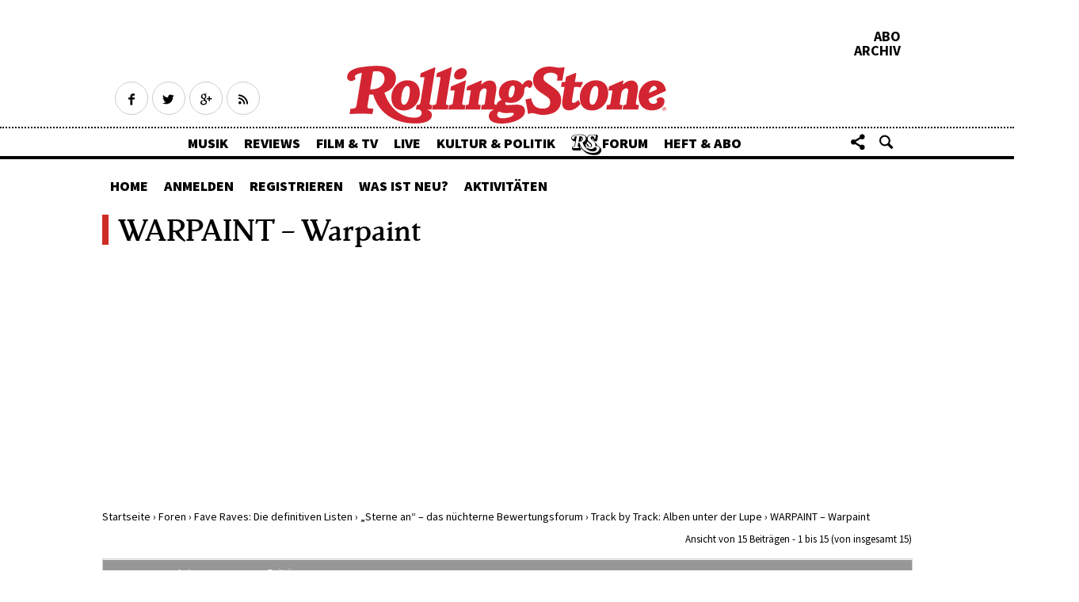

--- FILE ---
content_type: text/html; charset=UTF-8
request_url: https://forum.rollingstone.de/foren/topic/warpaint-warpaint-2/
body_size: 11430
content:
<!DOCTYPE html>
<html lang="de-DE">
<head>
<meta charset="UTF-8">
<meta http-equiv="Content-type" content="text/html; charset=utf-8" />
<meta http-equiv="X-UA-Compatible" content="IE=edge" />
<meta name="google-site-verification" content="-TEKqv_x2LCOnJbaFt9Nawz9dd_4JV-HTdr7QqtM7FM" />

<meta id="ph-viewport" name="viewport" content="width=device-width,initial-scale=1,user-scalable=yes" />

<meta name="description" content="A1 Intro * * * 1/2 A2 Keep It Healthy * * * 1/2 A3 Love Is To Die * * * * A4 Hi * * * * B1..." />
<link rel="profile" href="http://gmpg.org/xfn/11">
<link rel="pingback" href="https://forum.rollingstone.de/xmlrpc.php">
<script type="application/ld+json">
{
"@context": "http://schema.org/",
"@type": "Organization",
"url": "http://www.rollingstone.de/",
"logo": "http://www.rollingstone.de/wp-content/themes/asmb_rs/images/rollingstone-logo-red.png",
"name": "Rolling Stone"
}
</script>
<!-- Apple Touch Icons -->
<link rel="apple-touch-icon-precomposed" href="https://forum.rollingstone.de/wp-content/themes/asmb_forum/images/touchIcons/RS-touch-icon-iphone.png"/>
<link rel="apple-touch-icon-precomposed" sizes="76x76" href="https://forum.rollingstone.de/wp-content/themes/asmb_forum/images/touchIcons/RS-touch-icon-ipad.png">
<link rel="apple-touch-icon-precomposed" sizes="120x120" href="https://forum.rollingstone.de/wp-content/themes/asmb_forum/images/touchIcons/RS-touch-icon-iphone-retina.png">
<link rel="apple-touch-icon-precomposed" sizes="152x152" href="https://forum.rollingstone.de/wp-content/themes/asmb_forum/images/touchIcons/RS-touch-icon-ipad-retina.png">
<link rel="shortcut icon" type="image/x-icon" href="https://forum.rollingstone.de/wp-content/themes/asmb_forum/favicon.ico" />
<!-- Tiles for WP -->
<meta name="application-name" content="Rolling Stone">
<meta name="msapplication-TileColor" content="#ce2d24">
<meta name="msapplication-square70x70logo" content="https://forum.rollingstone.de/wp-content/themes/asmb_forum/images/touchIcons/RS-70x70.png">
<meta name="msapplication-square150x150logo" content="https://forum.rollingstone.de/wp-content/themes/asmb_forum/images/touchIcons/RS-150x150.png">
<meta name="msapplication-wide310x150logo" content="https://forum.rollingstone.de/wp-content/themes/asmb_forum/images/touchIcons/RS-310x150.png">
<meta name="msapplication-square310x310logo" content="https://forum.rollingstone.de/wp-content/themes/asmb_forum/images/touchIcons/RS-310x310.png">

<link rel="stylesheet" href="https://forum.rollingstone.de/wp-content/themes/asmb_forum/css/bbpress.css" />


<title>WARPAINT &#8211; Warpaint &#8211; Rolling Stone Forum</title>
<meta name="php-version" content="7.1.33-65+ubuntu20.04.1+deb.sury.org+1">
<link rel='dns-prefetch' href='//fonts.googleapis.com' />
<link rel='dns-prefetch' href='//s.w.org' />
<link rel='stylesheet' id='bbp-default-css'  href='https://forum.rollingstone.de/wp-content/themes/asmb_rs_forum/css/bbpress.css?ver=2.5.14-6684' type='text/css' media='screen' />
<link rel='stylesheet' id='bp-child-css-css'  href='https://forum.rollingstone.de/wp-content/themes/asmb_rs_forum/css/buddypress.css?ver=3.1.0' type='text/css' media='screen' />
<link rel='stylesheet' id='bbp-live-preview-css'  href='https://forum.rollingstone.de/wp-content/plugins/bbp-live-preview-master/assets/style.css?ver=1769080191' type='text/css' media='all' />
<link rel='stylesheet' id='asmb_mh-style-css'  href='https://forum.rollingstone.de/wp-content/themes/asmb_rs_forum/css-sass/all.css?ver=1769080192' type='text/css' media='all' />
<link rel='stylesheet' id='asmb-googlefonts-css'  href='//fonts.googleapis.com/css?family=Source+Sans+Pro%3A400%2C600%2C700%2C900%7CCrimson+Text%3A700italic%2C400%2C700%2C400italic&#038;ver=4.9.11' type='text/css' media='all' />
<link rel='stylesheet' id='parent-style-css'  href='https://forum.rollingstone.de/wp-content/themes/asmb_forum/style.css?ver=4.9.11' type='text/css' media='all' />
<link rel='stylesheet' id='child-style-css'  href='https://forum.rollingstone.de/wp-content/themes/asmb_rs_forum/style.css?ver=4.9.11' type='text/css' media='all' />
<link rel='stylesheet' id='wp-monalisa-css'  href='https://forum.rollingstone.de/wp-content/plugins/wp-monalisa/wp-monalisa-default.css?ver=4.9.11' type='text/css' media='all' />
<script type='text/javascript' src='https://forum.rollingstone.de/wp-includes/js/jquery/jquery.js?ver=1.12.4'></script>
<script type='text/javascript' src='https://forum.rollingstone.de/wp-includes/js/jquery/jquery-migrate.min.js?ver=1.4.1'></script>
<script type='text/javascript' src='https://forum.rollingstone.de/wp-content/plugins/wp-monalisa/wpml_script.js?ver=9999'></script>
<script type='text/javascript'>
/* <![CDATA[ */
var BP_Confirm = {"are_you_sure":"Bist du dir sicher?"};
/* ]]> */
</script>
<script type='text/javascript' src='https://forum.rollingstone.de/wp-content/plugins/buddypress/bp-core/js/confirm.min.js?ver=3.1.0'></script>
<script type='text/javascript' src='https://forum.rollingstone.de/wp-content/plugins/buddypress/bp-core/js/widget-members.min.js?ver=3.1.0'></script>
<script type='text/javascript' src='https://forum.rollingstone.de/wp-content/plugins/buddypress/bp-core/js/jquery-query.min.js?ver=3.1.0'></script>
<script type='text/javascript' src='https://forum.rollingstone.de/wp-content/plugins/buddypress/bp-core/js/vendor/jquery-cookie.min.js?ver=3.1.0'></script>
<script type='text/javascript' src='https://forum.rollingstone.de/wp-content/plugins/buddypress/bp-core/js/vendor/jquery-scroll-to.min.js?ver=3.1.0'></script>
<script type='text/javascript'>
/* <![CDATA[ */
var BP_DTheme = {"accepted":"Angenommen","close":"Schlie\u00dfen","comments":"Kommentare","leave_group_confirm":"Wollen Sie diese Gruppe wirklich verlassen?","mark_as_fav":"Favorisieren","my_favs":"Meine Favoriten","rejected":"Abgelehnt","remove_fav":"Aus den Favoriten entfernen","show_all":"Alle anzeigen","show_all_comments":"Zeige alle Kommentare f\u00fcr diesen Thread","show_x_comments":"Alle Kommentare anzeigen (%d)","unsaved_changes":"Dein Profil enth\u00e4lt nicht gespeicherte \u00c4nderungen. Wenn du die Seite verl\u00e4sst, gehen alle \u00c4nderungen verloren.","view":"Anzeigen"};
/* ]]> */
</script>
<script type='text/javascript' src='https://forum.rollingstone.de/wp-content/plugins/buddypress/bp-templates/bp-legacy/js/buddypress.min.js?ver=3.1.0'></script>
<script type='text/javascript'>
/* <![CDATA[ */
var bbpLivePreviewInfo = {"type":"reply","ajaxUrl":"https:\/\/forum.rollingstone.de\/wp-admin\/admin-ajax.php","ajaxNonce":"dd7bad4957","animation":"show","timeout":"1500"};
/* ]]> */
</script>
<script type='text/javascript' src='https://forum.rollingstone.de/wp-content/plugins/bbp-live-preview-master/assets/scripts.js?ver=1769080191'></script>
<script type='text/javascript' src='https://forum.rollingstone.de/wp-content/themes/asmb_forum/js/modernizr.custom.96945.js?ver=1769080192'></script>
<script type='text/javascript' src='https://forum.rollingstone.de/wp-content/themes/asmb_forum/js/ph-general-first.js?ver=1769080192'></script>
<script type='text/javascript' src='https://forum.rollingstone.de/wp-content/themes/asmb_forum/js/hammer.min.js?ver=1769080192'></script>
<link rel='https://api.w.org/' href='https://forum.rollingstone.de/wp-json/' />
<link rel='next' title='soul soul soul soul' href='https://forum.rollingstone.de/foren/topic/soul-soul-soul-soul/' />
<link rel="canonical" href="https://forum.rollingstone.de/foren/topic/warpaint-warpaint-2/" />
<link rel='shortlink' href='https://forum.rollingstone.de/?p=90203' />

	<script type="text/javascript">var ajaxurl = 'https://forum.rollingstone.de/wp-admin/admin-ajax.php';</script>

<!-- Stream WordPress user activity plugin v3.2.3 -->
<style type="text/css">
#bbp-post-preview.loading { background-image: url("https://forum.rollingstone.de/wp-includes/images/spinner.gif"); }
</style>		<style type="text/css">.recentcomments a{display:inline !important;padding:0 !important;margin:0 !important;}</style>
		
  

<script>
//variable initialising for desktop touch menu
var is_vp_scaled = false;
if (screen.width >= 768) {
  var vp = document.getElementById('ph-viewport');
  if (screen.width < 1223) {
    is_vp_scaled = true;
    vp.setAttribute('content', 'width=1223');
  }
  else if (screen.width < 1423) {
    is_vp_scaled = true;
    vp.setAttribute('content', 'width=1423');
  }
}
</script>


</head>


<body class="bp-legacy topic bbpress topic-template-default single single-topic postid-90203 is-scrolled-up is-article no-js">


<div class="ph-header-wrapper">


	<header class="ph-header has-topics">
		<div class="ph-header-preheader">

			<div class="ph-social-media-wrapper ph-social-media-wrapper-header">
	<a class="ph-social-media-icon is-hollow ph-social-media-icon-facebook" href="https://www.facebook.com/rollingstonemagazin" target="_blank" title="Rolling Stone auf Facebook"><span class="ph-hide">Facebook</span></a>
	<a class="ph-social-media-icon is-hollow ph-social-media-icon-twitter" href="https://twitter.com/rollingstonede" target="_blank"><span class="ph-hide" title="Rolling Stone auf Twitter">Twitter</span></a>
	<a class="ph-social-media-icon is-hollow ph-social-media-icon-googleplus" href="https://plus.google.com/+RollingstoneDe" target="_blank" title="Rolling Stone auf Google+"><span class="ph-hide">Google+</span></a>
	<a class="ph-social-media-icon is-hollow ph-social-media-icon-rss" href="/feed" target="_blank" title="Rolling Stone RSS Feed"><span class="ph-hide">RSS</span></a>
</div>
			<div class="ph-header-right-wrapper">
	<a href="https://abo.rollingstone.de/produkt-kategorie/abo/" class="ph-header-right-link" title="Abo">Abo</a>
	<a href="https://www.rollingstone.de/heft-abo/das-archiv-rewind/" class="ph-header-right-link ph-paywall-archive" title="Archive">Archiv</a>
</div>
		</div>
		<div class="ph-actionbar-wrapper">
			<div class="ph-actionbar ph-clearfix">
				<a href="#menu" class="ph-actionbar-icon ph-icon ph-icon-menu ph-actionbar-menu-toggle-btn" title="Toggle menu"><span class="ph-hide">Toggle menu</span></a>

				<a href="http://www.rollingstone.de" class="ph-page-title-wrapper ph-page-title-link" title="Rolling Stone Forum">

												<p class="ph-page-title">Rolling Stone Forum</p>
							
				</a>

				<div class="ph-actionbar-group-right">
					<a class="ph-actionbar-icon ph-actionbar-icon-back-to-top ph-icon ph-icon-up-bold" href="#top" title="Back to top"><span class="ph-hide">Back to top</span></a>

					
						<a class="ph-actionbar-icon ph-actionbar-icon-share ph-icon ph-icon-share" href="#share" title="Artikel teilen"><span class="ph-hide">Share</span></a>
						<div id="share" class="ph-share-menu ph-overlay">
							<strong class="ph-overlay-title">Artikel teilen</strong>
							<ul class="ph-share-menu-list">
																<li class="ph-share-menu-li ph-share-menu-li-facebook"><a class="ph-share-menu-btn ph-social-media-icon is-solid is-huge ph-social-media-icon-facebook" href="https://www.facebook.com/sharer.php?u=https%3A%2F%2Fforum.rollingstone.de%2Fforen%2Ftopic%2Fwarpaint-warpaint-2%2F" target="_blank" title="Facebook Share"></a><span class="ph-share-menu-label">Facebook</span></li>
								<li class="ph-share-menu-li ph-share-menu-li-twitter"><a class="ph-share-menu-btn ph-social-media-icon is-solid is-huge ph-social-media-icon-twitter" href="https://twitter.com/intent/tweet?text=https%3A%2F%2Fforum.rollingstone.de%2Fforen%2Ftopic%2Fwarpaint-warpaint-2%2F" target="_blank" title="Twitter share"></a><span class="ph-share-menu-label">Twitter</span></li>
								<li class="ph-share-menu-li ph-share-menu-li-googleplus"><a class="ph-share-menu-btn ph-social-media-icon is-solid is-huge ph-social-media-icon-googleplus" href="https://plus.google.com/share?url=https%3A%2F%2Fforum.rollingstone.de%2Fforen%2Ftopic%2Fwarpaint-warpaint-2%2F" target="_blank" title="Google+ share"></a><span class="ph-share-menu-label">Google+</span></li>
								<li class="ph-share-menu-li ph-share-menu-li-whatsapp"><a class="ph-share-menu-btn ph-social-media-icon is-solid is-huge ph-social-media-icon-whatsapp" href="whatsapp://send?text=Dieser%20Artikel%20interessiert%20dich%20bestimmt%3A%0D%0Ahttps%3A%2F%2Fforum.rollingstone.de%2Fforen%2Ftopic%2Fwarpaint-warpaint-2%2F" title="Whatsapp Share"></a><span class="ph-share-menu-label">Whatsapp</span></li>
								<li class="ph-share-menu-li ph-share-menu-li-mail"><a class="ph-share-menu-btn ph-social-media-icon is-solid is-huge ph-social-media-icon-mail" href="mailto:?subject=Toller%20Artikel%20auf%20RollingStone.de&amp;body=Dieser%20Artikel%20interessiert%20dich%20bestimmt%3A%0D%0Ahttps%3A%2F%2Fforum.rollingstone.de%2Fforen%2Ftopic%2Fwarpaint-warpaint-2%2F" title="E-Mail"></a><span class="ph-share-menu-label">Email</span></li>
							</ul>
						</div>

					
					<a class="ph-actionbar-icon ph-actionbar-icon-search ph-icon ph-icon-search" href="#search" title="Suche"><span class="ph-hide">Search</span></a>
					<form id="search" class="ph-search ph-overlay" method="get" action="https://forum.rollingstone.de/">
						<input type="text" class="ph-search-input" placeholder="Im Forum suchen..." value="" name="s" id="s" />
						<button type="submit" class="ph-search-btn">Suche starten</button>
					</form>
				</div>

				<nav id="menu" class="ph-menu-wrapper">
					<ol class="ph-menu ph-menu-lvl-0">
						<li class="ph-menu-li">
							<a href="https://www.rollingstone.de/musik/" class="ph-menu-item" title="Musik">Musik</a>
						</li>
						<li class="ph-menu-li">
							<a href="https://www.rollingstone.de/reviews/" class="ph-menu-item" title="Reviews">Reviews</a>
						</li>
						<li class="ph-menu-li">
							<a href="https://www.rollingstone.de/film-tv/" class="ph-menu-item" title="Film &amp; TV">Film &amp; TV</a>
						</li>
						<li class="ph-menu-li">
							<a href="https://www.rollingstone.de/live/" class="ph-menu-item" title="Live">Live</a>
						</li>
						<li class="ph-menu-li">
							<a href="https://www.rollingstone.de/kultur-politik/" class="ph-menu-item" title="Kultur &amp; Politik">Kultur &amp; Politik</a>
						</li>
						<li class="ph-menu-li">
							<a href="http://forum.rollingstone.de" class="ph-menu-item has-rs-logo" title="Forum">Forum</a>
						</li>
						<li class="ph-menu-li">
							<a href="https://www.rollingstone.de/abonnement" class="ph-menu-item" title="Heft &amp; Abo">Heft &amp; Abo</a>
						</li>
					</ol>
				</nav>

			</div>
		</div>

	</header>


</div>


<main class="ph-main" id='content'>

	<div class="ph-ad-fallback-top-billboard">
  <!--
<div class="ph-ad-fallback ph-ad-fallback-billboard">
</div>
-->


<div class="ph-adx-fallback ph-adx-fallback-billboard">
<div class="ph-ad ph-adx-billboard">
<div id="ax-billboard-top"></div>
</div>
</div>
  </div>
  
  <div class="ph-ad-skyscraper-wrapper">
   


<div class="ph-ad-fallback-skyscraper">
<div class="ph-ad-fallback ph-ad-fallback-skyscraper">
<div class="ph-ad ph-ad-skyscraper">
<div id="ax-skyscraper"></div>
</div>
</div>
</div>
 </div>


  </div>
  
  <div id="bbp-forumnav">
    <ul class="bbp-menu ph-menu-lvl-0">
      <li class="bbp-menu-li"><a href="/foren/" class="bbp-menu-item">Home</a></li>
      <li class="bbp-menu-li"><a href="/login/" class="bbp-menu-item">Anmelden</a></li>
      <li class="bbp-menu-li"><a href="/registrieren/" class="bbp-menu-item">Registrieren</a></li>
      <li class="bbp-menu-li"><a href="/was-ist-neu/" class="bbp-menu-item">Was ist neu?</a>
        <ul class="bbp-submenu">
          <li><a href="/was-ist-neu/">Seit letztem Logout</a></li>
          <li class="bbp-last-li"><a href="/heutige-beitraege/">Heutige Beiträge</a></li>
        </ul>
      </li>
      <li class="bbp-menu-li"><a href="/activity/" class="bbp-menu-item">Aktivitäten</a></li>
    </ul>
  </div>


  
<div id="primary" class="content-area">
	<main id="main" class="site-main" role="main">
		
<article id="post-90203" class="post-90203 topic type-topic status-publish hentry topic-tag-warpaint">
	<header class="entry-header">
		<h1 class="entry-title">WARPAINT &#8211; Warpaint</h1>	</header><!-- .entry-header -->

	<div class="entry-content" id="item-body">
		
<div id="bbpress-forums">

	<div class="bbp-breadcrumb"><p><a href="https://forum.rollingstone.de/" class="bbp-breadcrumb-home">Startseite</a> <span class="bbp-breadcrumb-sep">&rsaquo;</span> <a href="https://forum.rollingstone.de/foren/" class="bbp-breadcrumb-root">Foren</a> <span class="bbp-breadcrumb-sep">&rsaquo;</span> <a href="https://forum.rollingstone.de/foren/foren/fave-raves-die-definitiven-listen/" class="bbp-breadcrumb-forum">Fave Raves: Die definitiven Listen</a> <span class="bbp-breadcrumb-sep">&rsaquo;</span> <a href="https://forum.rollingstone.de/foren/foren/fave-raves-die-definitiven-listen/sterne-an-das-nuechterne-bewertungsforum/" class="bbp-breadcrumb-forum">&#8222;Sterne an&#8220; &#8211; das nüchterne Bewertungsforum</a> <span class="bbp-breadcrumb-sep">&rsaquo;</span> <a href="https://forum.rollingstone.de/foren/foren/fave-raves-die-definitiven-listen/sterne-an-das-nuechterne-bewertungsforum/track-by-track-alben-unter-der-lupe/" class="bbp-breadcrumb-forum">Track by Track: Alben unter der Lupe</a> <span class="bbp-breadcrumb-sep">&rsaquo;</span> <span class="bbp-breadcrumb-current">WARPAINT &#8211; Warpaint</span></p></div>
	
	
		
		
		
		
			

<div class="bbp-pagination">
	<div class="bbp-pagination-count">

		<span onclick="javascript:toggleFormVisibility();" style="cursor:pointer;">Ansicht von 15 Beiträgen - 1 bis 15 (von insgesamt 15)</span>
		<ul class="bbp-popupbody" id="jumptoform" style="display:none;">
		<li class="bbp-jumptopage" ><label>Gehe zu Seite: <span onclick="javascript:toggleFormVisibility();" style="float:right;color:#ff0000;font-weight:bold;cursor:pointer;">x</span><input type="text" value="" id="jumptopage" name="page" size="4"></label> <input type="submit" class="bbp-button" value="Los" onclick="jumptopageno()"></li>
		<script>
		function toggleFormVisibility()
		{
			if (document.getElementById('jumptoform').style.display =='none') {
				document.getElementById('jumptoform').setAttribute("style", "display:block;");
			} else {
				document.getElementById('jumptoform').setAttribute("style", "display:none;");
			}
		}

		function jumptopageno() {
    		var x = document.getElementById("jumptopage").value;
    		/*alert(x);*/
				var thisurl = window.location.href;
				if (thisurl.indexOf("/page/") !=-1) {
    			var oldurl = thisurl.split("/page/");
					//alert("da!"+newurl[0]);
					var newurl = oldurl[0]+'/page/'+x;
				} else {
					var newurl = thisurl+'page/'+x;
				}
				window.location.href = newurl;
				window.location.assign(newurl);
			}
		</script>
		</ul>

	</div>

	<div class="bbp-pagination-links">

		
	</div>
</div>


			
<!-- Replies loop -->


<ul id="topic-90203-replies" class="forums bbp-replies">

	<li class="bbp-header">

		<div class="bbp-reply-author">Autor</div><!-- .bbp-reply-author -->

		<div class="bbp-reply-content">

			
				Beiträge
				
				
			
		</div><!-- .bbp-reply-content -->

	</li><!-- .bbp-header -->

	<li class="bbp-body">

		
			
				
<!-- loop single reply -->

<div id="post-90203" class="bbp-reply-header">

    <div class="bbp-meta">

        <span class="bbp-reply-post-date"> 8. April 2014 um 16:15</span>

		
        <a href="https://forum.rollingstone.de/foren/topic/warpaint-warpaint-2/#post-90203" class="bbp-reply-permalink">#90203</a>

		
        <span class="bbp-admin-links2">&nbsp;| <a href="/?p=90203" class="bbp-reply-edit-link">PERMALINK</a></span> <span class="bbp-admin-links"></span>
		
    </div><!-- .bbp-meta -->

</div><!-- #post-90203 -->

<div class="odd bbp-parent-forum-221 bbp-parent-topic-90203 bbp-reply-position-1 user-id-587 topic-author post-90203 topic type-topic status-publish hentry topic-tag-warpaint">

    <div class="bbp-reply-author">

		
		<a href="https://forum.rollingstone.de/mitgliederliste/napoleon-dynamite/" title="Das Profil von napoleon-dynamite betrachten" class="bbp-author-avatar" rel="nofollow"><img alt='' src='https://forum.rollingstone.de/wp-content/uploads/avatars/587/67ef8026f141d-bpfull.jpg' srcset='https://forum.rollingstone.de/wp-content/uploads/avatars/587/67ef8026f141d-bpfull.jpg 2x' class='avatar avatar-150 photo' height='150' width='150' /></a><br /><a href="https://forum.rollingstone.de/mitgliederliste/napoleon-dynamite/" title="Das Profil von napoleon-dynamite betrachten" class="bbp-author-name" rel="nofollow">napoleon-dynamite</a>
		<div class="bbp-author-role">Moderator</div>
		
		<strong></strong>        <p class="bbp-user-registered">Registriert
            seit: 09.11.2002</p>
        <p class="bbp-user-reply-count">Beitr&auml;ge: 21,879</p>

		
    </div><!-- .bbp-reply-author -->

    <div class="bbp-reply-content">

		
		<p><img src="http://s7.directupload.net/images/140408/cb8zhjvx.jpg" alt="cb8zhjvx.jpg" class="bbcode_img" /></p>
<p>A1 Intro * * * 1/2<br />
A2 Keep It Healthy * * * 1/2<br />
A3 Love Is To Die * * * *<br />
A4 Hi * * * *</p>
<p>B1 Biggie * * * *<br />
B2 Teese * * * 1/2<br />
B3 Disco//Very * * * * 1/2<br />
B4 Go In * * * * *</p>
<p>C1 Feeling Alright * * * 1/2<br />
C2 CC * * * *<br />
C3 Drive * * * * 1/2<br />
C4 Son * * * 1/2</p>

		<div class='signature'><p>--</p>Make 'em laugh</div>

    </div><!-- .bbp-reply-content -->
</div><!-- .reply -->
<div class="bbp-reply-header">Highlights von Rolling-Stone.de</div><div class="bbp-reply-content"><ul class="asmb-evergreens-list"><li><h3><a href="https://www.rollingstone.de/neu-auf-netflix-die-wichtigsten-filme-im-kommenden-monat-1404087/">Neu auf Netflix: Die wichtigsten Filme im Februar 2026</a></h3></li><li><h3><a href="https://www.rollingstone.de/neu-auf-amazon-prime-video-die-wichtigsten-neuerscheinungen-des-monats-1753551/">Amazon Prime Video: Die wichtigsten Neuerscheinungen im Februar</a></h3></li><li><h3><a href="https://www.rollingstone.de/neu-auf-disney-das-sind-die-wichtigsten-neuerscheinungen-des-monats-2317841/">Neu auf Disney+: Die Film- und Serien-Highlights im Februar</a></h3></li><li><h3><a href="https://www.rollingstone.de/neu-auf-netflix-das-sind-die-serien-highlights-des-monats-2396589/">Neu auf Netflix: Die Serien-Highlights im Februar 2026</a></h3></li><li><h3><a href="https://www.rollingstone.de/die-besten-netflix-serien-947711/">Netflix: Das sind die besten Netflix-Serien aller Zeiten</a></h3></li><li><h3><a href="https://www.rollingstone.de/madonna-beste-alben-beste-songs-1766991/">Madonna: Die besten und wichtigsten Alben</a></h3></li></ul></div>

    <div class="bbp-reply-header">Werbung</div>
    <script async src="//pagead2.googlesyndication.com/pagead/js/adsbygoogle.js"></script>
    <!-- RS Forum | AfterReply -->
    <ins class="adsbygoogle"
         style="display:block"
         data-ad-client="ca-pub-2719764544229373"
         data-ad-slot="2354029674"
         data-ad-format="auto"></ins>
    <script>
        (adsbygoogle = window.adsbygoogle || []).push({});
    </script>


			
				
<!-- loop single reply -->

<div id="post-9151665" class="bbp-reply-header">

    <div class="bbp-meta">

        <span class="bbp-reply-post-date"> 8. April 2014 um 16:55</span>

		
        <a href="https://forum.rollingstone.de/foren/topic/warpaint-warpaint-2/#post-9151665" class="bbp-reply-permalink">#9151665</a>

		
        <span class="bbp-admin-links2">&nbsp;| <a href="/?p=9151665" class="bbp-reply-edit-link">PERMALINK</a></span> <span class="bbp-admin-links"></span>
		
    </div><!-- .bbp-meta -->

</div><!-- #post-9151665 -->

<div class="even bbp-parent-forum-221 bbp-parent-topic-90203 bbp-reply-position-2 user-id-10895 post-9151665 reply type-reply status-publish hentry">

    <div class="bbp-reply-author">

		
		<a href="https://forum.rollingstone.de/mitgliederliste/irrlicht/" title="Das Profil von irrlicht betrachten" class="bbp-author-avatar" rel="nofollow"><img alt='' src='https://forum.rollingstone.de/wp-content/uploads/avatars/10895/6842ddf962e3b-bpfull.png' srcset='https://forum.rollingstone.de/wp-content/uploads/avatars/10895/6842ddf962e3b-bpfull.png 2x' class='avatar avatar-150 photo' height='150' width='150' /></a><br /><a href="https://forum.rollingstone.de/mitgliederliste/irrlicht/" title="Das Profil von irrlicht betrachten" class="bbp-author-name" rel="nofollow">irrlicht</a>
		<div class="bbp-author-role"></div>
		
		<strong>Nihil</strong>        <p class="bbp-user-registered">Registriert
            seit: 08.07.2007</p>
        <p class="bbp-user-reply-count">Beitr&auml;ge: 31,787</p>

		
    </div><!-- .bbp-reply-author -->

    <div class="bbp-reply-content">

		
		<p>Interessant. Für mich ist <em>&#8222;Go in&#8220;</em> der schwächste Warpaint Track so far. Was ist mir da entgangen, Napo?</p>

		<div class='signature'><p>--</p><em>Hold on Magnolia to that great highway moon</em></div>

    </div><!-- .bbp-reply-content -->
</div><!-- .reply -->



			
				
<!-- loop single reply -->

<div id="post-9151667" class="bbp-reply-header">

    <div class="bbp-meta">

        <span class="bbp-reply-post-date"> 8. April 2014 um 17:34</span>

		
        <a href="https://forum.rollingstone.de/foren/topic/warpaint-warpaint-2/#post-9151667" class="bbp-reply-permalink">#9151667</a>

		
        <span class="bbp-admin-links2">&nbsp;| <a href="/?p=9151667" class="bbp-reply-edit-link">PERMALINK</a></span> <span class="bbp-admin-links"></span>
		
    </div><!-- .bbp-meta -->

</div><!-- #post-9151667 -->

<div class="odd bbp-parent-forum-221 bbp-parent-topic-90203 bbp-reply-position-3 user-id-587 topic-author post-9151667 reply type-reply status-publish hentry">

    <div class="bbp-reply-author">

		
		<a href="https://forum.rollingstone.de/mitgliederliste/napoleon-dynamite/" title="Das Profil von napoleon-dynamite betrachten" class="bbp-author-avatar" rel="nofollow"><img alt='' src='https://forum.rollingstone.de/wp-content/uploads/avatars/587/67ef8026f141d-bpfull.jpg' srcset='https://forum.rollingstone.de/wp-content/uploads/avatars/587/67ef8026f141d-bpfull.jpg 2x' class='avatar avatar-150 photo' height='150' width='150' /></a><br /><a href="https://forum.rollingstone.de/mitgliederliste/napoleon-dynamite/" title="Das Profil von napoleon-dynamite betrachten" class="bbp-author-name" rel="nofollow">napoleon-dynamite</a>
		<div class="bbp-author-role">Moderator</div>
		
		<strong></strong>        <p class="bbp-user-registered">Registriert
            seit: 09.11.2002</p>
        <p class="bbp-user-reply-count">Beitr&auml;ge: 21,879</p>

		
    </div><!-- .bbp-reply-author -->

    <div class="bbp-reply-content">

		
		<p>Einfach den schönsten, inwendigsten Groove, den Warpaint seit &#8222;Exquisite Corpse&#8220; gedeihen ließen. Wie darin Jenny Lee Lindbergs Basslinie eng mit den Lead Vocals verflochten ist, die rhythmische Cymbal-Akzentuierung und viele andere, wunderbare Kleinigkeiten. In erster Linie ist es aber natürlich einfach ein von Emily Kokal überirdisch gesungener Song, der wäre auch ohne den ganzen Zierrat überragend. Go Warpaint!</p>

		<div class='signature'><p>--</p>Make 'em laugh</div>

    </div><!-- .bbp-reply-content -->
</div><!-- .reply -->



			
				
<!-- loop single reply -->

<div id="post-9151669" class="bbp-reply-header">

    <div class="bbp-meta">

        <span class="bbp-reply-post-date"> 8. April 2014 um 19:09</span>

		
        <a href="https://forum.rollingstone.de/foren/topic/warpaint-warpaint-2/#post-9151669" class="bbp-reply-permalink">#9151669</a>

		
        <span class="bbp-admin-links2">&nbsp;| <a href="/?p=9151669" class="bbp-reply-edit-link">PERMALINK</a></span> <span class="bbp-admin-links"></span>
		
    </div><!-- .bbp-meta -->

</div><!-- #post-9151669 -->

<div class="even bbp-parent-forum-221 bbp-parent-topic-90203 bbp-reply-position-4 user-id-10895 post-9151669 reply type-reply status-publish hentry">

    <div class="bbp-reply-author">

		
		<a href="https://forum.rollingstone.de/mitgliederliste/irrlicht/" title="Das Profil von irrlicht betrachten" class="bbp-author-avatar" rel="nofollow"><img alt='' src='https://forum.rollingstone.de/wp-content/uploads/avatars/10895/6842ddf962e3b-bpfull.png' srcset='https://forum.rollingstone.de/wp-content/uploads/avatars/10895/6842ddf962e3b-bpfull.png 2x' class='avatar avatar-150 photo' height='150' width='150' /></a><br /><a href="https://forum.rollingstone.de/mitgliederliste/irrlicht/" title="Das Profil von irrlicht betrachten" class="bbp-author-name" rel="nofollow">irrlicht</a>
		<div class="bbp-author-role"></div>
		
		<strong>Nihil</strong>        <p class="bbp-user-registered">Registriert
            seit: 08.07.2007</p>
        <p class="bbp-user-reply-count">Beitr&auml;ge: 31,787</p>

		
    </div><!-- .bbp-reply-author -->

    <div class="bbp-reply-content">

		
		<p>Die Unterschiede zwischen Vinyl und CD sind offensichtlich doch größer, als mir bislang bewusst war.  <img src='https://forum.rollingstone.de/wp-content/plugins/wp-monalisa/icons/wpml_wink.gif' alt=';-)' width='20' height='20' class='wpml_ico' />  Ich höre in <em>&#8222;Go in&#8220;</em> eine nette Skizzierung, die von einem mehr oder minder dumpfen Soundgebilde zusammengehalten wird. Gerade der Anfang klingt eher nach hölzerner Aufnahmefrühphase. Davon ab aber: Ich höre keinen wirklichen Song. Das Schlagzeug dümpelt relativ unbeeindruckt vor sich hin, die Gitarren geben ein paar hübsche Akzente dazu und das Keyboardflirren in der zweiten Hälfte erzeugt einen angenehm bedächtigen Sog. Entgegen den pirschenden, tranceartigen Sequenzen, die sich in <em>&#8222;Drive&#8220; </em>zu langen Highways verdichten, klingt das aber doch irgendwie selten pulversiert, trübe und nach dem Morgen nach Silvester.</p>

		<div class='signature'><p>--</p><em>Hold on Magnolia to that great highway moon</em></div>

    </div><!-- .bbp-reply-content -->
</div><!-- .reply -->



			
				
<!-- loop single reply -->

<div id="post-9151671" class="bbp-reply-header">

    <div class="bbp-meta">

        <span class="bbp-reply-post-date"> 8. April 2014 um 21:26</span>

		
        <a href="https://forum.rollingstone.de/foren/topic/warpaint-warpaint-2/#post-9151671" class="bbp-reply-permalink">#9151671</a>

		
        <span class="bbp-admin-links2">&nbsp;| <a href="/?p=9151671" class="bbp-reply-edit-link">PERMALINK</a></span> <span class="bbp-admin-links"></span>
		
    </div><!-- .bbp-meta -->

</div><!-- #post-9151671 -->

<div class="odd bbp-parent-forum-221 bbp-parent-topic-90203 bbp-reply-position-5 user-id-12191 post-9151671 reply type-reply status-publish hentry">

    <div class="bbp-reply-author">

		
		<a href="https://forum.rollingstone.de/mitgliederliste/thelonica/" title="Das Profil von thelonica betrachten" class="bbp-author-avatar" rel="nofollow"><img alt='' src='https://forum.rollingstone.de/wp-content/uploads/avatars/12191/65e0929591192-bpfull.png' srcset='https://forum.rollingstone.de/wp-content/uploads/avatars/12191/65e0929591192-bpfull.png 2x' class='avatar avatar-150 photo' height='150' width='150' /></a><br /><a href="https://forum.rollingstone.de/mitgliederliste/thelonica/" title="Das Profil von thelonica betrachten" class="bbp-author-name" rel="nofollow">thelonica</a>
		<div class="bbp-author-role"></div>
		
		<strong></strong>        <p class="bbp-user-registered">Registriert
            seit: 09.12.2007</p>
        <p class="bbp-user-reply-count">Beitr&auml;ge: 4,455</p>

		
    </div><!-- .bbp-reply-author -->

    <div class="bbp-reply-content">

		
		<p>Warpaint haben viel von ESG gelernt.</p>

		<div class='signature'><p>--</p></div>

    </div><!-- .bbp-reply-content -->
</div><!-- .reply -->



			
				
<!-- loop single reply -->

<div id="post-9151673" class="bbp-reply-header">

    <div class="bbp-meta">

        <span class="bbp-reply-post-date"> 9. April 2014 um 13:31</span>

		
        <a href="https://forum.rollingstone.de/foren/topic/warpaint-warpaint-2/#post-9151673" class="bbp-reply-permalink">#9151673</a>

		
        <span class="bbp-admin-links2">&nbsp;| <a href="/?p=9151673" class="bbp-reply-edit-link">PERMALINK</a></span> <span class="bbp-admin-links"></span>
		
    </div><!-- .bbp-meta -->

</div><!-- #post-9151673 -->

<div class="even bbp-parent-forum-221 bbp-parent-topic-90203 bbp-reply-position-6 user-id-36339 post-9151673 reply type-reply status-publish hentry">

    <div class="bbp-reply-author">

		
		<img alt='' src='https://secure.gravatar.com/avatar/?s=150&#038;d=mm&#038;r=g' srcset='https://secure.gravatar.com/avatar/?s=300&#038;d=mm&#038;r=g 2x' class='avatar avatar-150 photo avatar-default' height='150' width='150' /><br />Anonym
		<div class="bbp-author-role">Inaktiv</div>
		
		<strong></strong>        <p class="bbp-user-registered">Registriert
            seit: 01.01.1970</p>
        <p class="bbp-user-reply-count">Beitr&auml;ge: 0</p>

		
    </div><!-- .bbp-reply-author -->

    <div class="bbp-reply-content">

		
		<p>Ich bin enttäuscht. Finde die Platte sehr langweilig. Muss ich wohl noch mal hören?</p>

		<div class='signature'><p>--</p></div>

    </div><!-- .bbp-reply-content -->
</div><!-- .reply -->



			
				
<!-- loop single reply -->

<div id="post-9151675" class="bbp-reply-header">

    <div class="bbp-meta">

        <span class="bbp-reply-post-date"> 9. April 2014 um 16:21</span>

		
        <a href="https://forum.rollingstone.de/foren/topic/warpaint-warpaint-2/#post-9151675" class="bbp-reply-permalink">#9151675</a>

		
        <span class="bbp-admin-links2">&nbsp;| <a href="/?p=9151675" class="bbp-reply-edit-link">PERMALINK</a></span> <span class="bbp-admin-links"></span>
		
    </div><!-- .bbp-meta -->

</div><!-- #post-9151675 -->

<div class="odd bbp-parent-forum-221 bbp-parent-topic-90203 bbp-reply-position-7 user-id-10895 post-9151675 reply type-reply status-publish hentry">

    <div class="bbp-reply-author">

		
		<a href="https://forum.rollingstone.de/mitgliederliste/irrlicht/" title="Das Profil von irrlicht betrachten" class="bbp-author-avatar" rel="nofollow"><img alt='' src='https://forum.rollingstone.de/wp-content/uploads/avatars/10895/6842ddf962e3b-bpfull.png' srcset='https://forum.rollingstone.de/wp-content/uploads/avatars/10895/6842ddf962e3b-bpfull.png 2x' class='avatar avatar-150 photo' height='150' width='150' /></a><br /><a href="https://forum.rollingstone.de/mitgliederliste/irrlicht/" title="Das Profil von irrlicht betrachten" class="bbp-author-name" rel="nofollow">irrlicht</a>
		<div class="bbp-author-role"></div>
		
		<strong>Nihil</strong>        <p class="bbp-user-registered">Registriert
            seit: 08.07.2007</p>
        <p class="bbp-user-reply-count">Beitr&auml;ge: 31,787</p>

		
    </div><!-- .bbp-reply-author -->

    <div class="bbp-reply-content">

		
		<p>Ja.</p>

		<div class='signature'><p>--</p><em>Hold on Magnolia to that great highway moon</em></div>

    </div><!-- .bbp-reply-content -->
</div><!-- .reply -->



			
				
<!-- loop single reply -->

<div id="post-9151677" class="bbp-reply-header">

    <div class="bbp-meta">

        <span class="bbp-reply-post-date"> 12. April 2014 um 11:06</span>

		
        <a href="https://forum.rollingstone.de/foren/topic/warpaint-warpaint-2/#post-9151677" class="bbp-reply-permalink">#9151677</a>

		
        <span class="bbp-admin-links2">&nbsp;| <a href="/?p=9151677" class="bbp-reply-edit-link">PERMALINK</a></span> <span class="bbp-admin-links"></span>
		
    </div><!-- .bbp-meta -->

</div><!-- #post-9151677 -->

<div class="even bbp-parent-forum-221 bbp-parent-topic-90203 bbp-reply-position-8 user-id-36339 post-9151677 reply type-reply status-publish hentry">

    <div class="bbp-reply-author">

		
		<img alt='' src='https://secure.gravatar.com/avatar/?s=150&#038;d=mm&#038;r=g' srcset='https://secure.gravatar.com/avatar/?s=300&#038;d=mm&#038;r=g 2x' class='avatar avatar-150 photo avatar-default' height='150' width='150' /><br />Anonym
		<div class="bbp-author-role">Inaktiv</div>
		
		<strong></strong>        <p class="bbp-user-registered">Registriert
            seit: 01.01.1970</p>
        <p class="bbp-user-reply-count">Beitr&auml;ge: 0</p>

		
    </div><!-- .bbp-reply-author -->

    <div class="bbp-reply-content">

		
		<p>Wie oft denn? Zweimal reicht jedenfalls auch nicht.</p>

		<div class='signature'><p>--</p></div>

    </div><!-- .bbp-reply-content -->
</div><!-- .reply -->



			
				
<!-- loop single reply -->

<div id="post-9151679" class="bbp-reply-header">

    <div class="bbp-meta">

        <span class="bbp-reply-post-date"> 12. April 2014 um 11:09</span>

		
        <a href="https://forum.rollingstone.de/foren/topic/warpaint-warpaint-2/#post-9151679" class="bbp-reply-permalink">#9151679</a>

		
        <span class="bbp-admin-links2">&nbsp;| <a href="/?p=9151679" class="bbp-reply-edit-link">PERMALINK</a></span> <span class="bbp-admin-links"></span>
		
    </div><!-- .bbp-meta -->

</div><!-- #post-9151679 -->

<div class="odd bbp-parent-forum-221 bbp-parent-topic-90203 bbp-reply-position-9 user-id-10895 post-9151679 reply type-reply status-publish hentry">

    <div class="bbp-reply-author">

		
		<a href="https://forum.rollingstone.de/mitgliederliste/irrlicht/" title="Das Profil von irrlicht betrachten" class="bbp-author-avatar" rel="nofollow"><img alt='' src='https://forum.rollingstone.de/wp-content/uploads/avatars/10895/6842ddf962e3b-bpfull.png' srcset='https://forum.rollingstone.de/wp-content/uploads/avatars/10895/6842ddf962e3b-bpfull.png 2x' class='avatar avatar-150 photo' height='150' width='150' /></a><br /><a href="https://forum.rollingstone.de/mitgliederliste/irrlicht/" title="Das Profil von irrlicht betrachten" class="bbp-author-name" rel="nofollow">irrlicht</a>
		<div class="bbp-author-role"></div>
		
		<strong>Nihil</strong>        <p class="bbp-user-registered">Registriert
            seit: 08.07.2007</p>
        <p class="bbp-user-reply-count">Beitr&auml;ge: 31,787</p>

		
    </div><!-- .bbp-reply-author -->

    <div class="bbp-reply-content">

		
		<blockquote><p><cite>Zappadong!</cite>Wie oft denn? Zweimal reicht jedenfalls auch nicht.</p></blockquote>
<p>Nicht, dass das bei Dir auch so lange dauern müsste, aber bei mir hat es irgendwann geklickt, nachdem ich das Album etwa ein dutzend Mal gehört habe. Dann aber richtig. Nachtschwärze und Kopfhörer sind übrigens vorteilhaft.</p>

		<div class='signature'><p>--</p><em>Hold on Magnolia to that great highway moon</em></div>

    </div><!-- .bbp-reply-content -->
</div><!-- .reply -->



			
				
<!-- loop single reply -->

<div id="post-9151681" class="bbp-reply-header">

    <div class="bbp-meta">

        <span class="bbp-reply-post-date"> 12. April 2014 um 12:11</span>

		
        <a href="https://forum.rollingstone.de/foren/topic/warpaint-warpaint-2/#post-9151681" class="bbp-reply-permalink">#9151681</a>

		
        <span class="bbp-admin-links2">&nbsp;| <a href="/?p=9151681" class="bbp-reply-edit-link">PERMALINK</a></span> <span class="bbp-admin-links"></span>
		
    </div><!-- .bbp-meta -->

</div><!-- #post-9151681 -->

<div class="even bbp-parent-forum-221 bbp-parent-topic-90203 bbp-reply-position-10 user-id-36339 post-9151681 reply type-reply status-publish hentry">

    <div class="bbp-reply-author">

		
		<img alt='' src='https://secure.gravatar.com/avatar/?s=150&#038;d=mm&#038;r=g' srcset='https://secure.gravatar.com/avatar/?s=300&#038;d=mm&#038;r=g 2x' class='avatar avatar-150 photo avatar-default' height='150' width='150' /><br />Anonym
		<div class="bbp-author-role">Inaktiv</div>
		
		<strong></strong>        <p class="bbp-user-registered">Registriert
            seit: 01.01.1970</p>
        <p class="bbp-user-reply-count">Beitr&auml;ge: 0</p>

		
    </div><!-- .bbp-reply-author -->

    <div class="bbp-reply-content">

		
		<p>Ich höre sowieso meist mit Kopfhörer. Ich werd den Damen noch ein paar Chancen geben&#8230;</p>

		<div class='signature'><p>--</p></div>

    </div><!-- .bbp-reply-content -->
</div><!-- .reply -->



			
				
<!-- loop single reply -->

<div id="post-9151683" class="bbp-reply-header">

    <div class="bbp-meta">

        <span class="bbp-reply-post-date"> 12. April 2014 um 16:42</span>

		
        <a href="https://forum.rollingstone.de/foren/topic/warpaint-warpaint-2/#post-9151683" class="bbp-reply-permalink">#9151683</a>

		
        <span class="bbp-admin-links2">&nbsp;| <a href="/?p=9151683" class="bbp-reply-edit-link">PERMALINK</a></span> <span class="bbp-admin-links"></span>
		
    </div><!-- .bbp-meta -->

</div><!-- #post-9151683 -->

<div class="odd bbp-parent-forum-221 bbp-parent-topic-90203 bbp-reply-position-11 user-id-40297 post-9151683 reply type-reply status-publish hentry">

    <div class="bbp-reply-author">

		
		<img alt='' src='https://secure.gravatar.com/avatar/?s=150&#038;d=mm&#038;r=g' srcset='https://secure.gravatar.com/avatar/?s=300&#038;d=mm&#038;r=g 2x' class='avatar avatar-150 photo avatar-default' height='150' width='150' /><br />Anonym
		<div class="bbp-author-role">Inaktiv</div>
		
		<strong></strong>        <p class="bbp-user-registered">Registriert
            seit: 01.01.1970</p>
        <p class="bbp-user-reply-count">Beitr&auml;ge: 0</p>

		
    </div><!-- .bbp-reply-author -->

    <div class="bbp-reply-content">

		
		<p>Ich mag sie auch. Sie ist für mich alles Andere als langweilig. Im Gegenteil. Ein paar ganz neue musikalische/stilistische Ideen sind da zu finden.<br />
I give ****.</p>

		<div class='signature'><p>--</p></div>

    </div><!-- .bbp-reply-content -->
</div><!-- .reply -->



			
				
<!-- loop single reply -->

<div id="post-9151685" class="bbp-reply-header">

    <div class="bbp-meta">

        <span class="bbp-reply-post-date"> 9. Juli 2014 um 18:30</span>

		
        <a href="https://forum.rollingstone.de/foren/topic/warpaint-warpaint-2/#post-9151685" class="bbp-reply-permalink">#9151685</a>

		
        <span class="bbp-admin-links2">&nbsp;| <a href="/?p=9151685" class="bbp-reply-edit-link">PERMALINK</a></span> <span class="bbp-admin-links"></span>
		
    </div><!-- .bbp-meta -->

</div><!-- #post-9151685 -->

<div class="even bbp-parent-forum-221 bbp-parent-topic-90203 bbp-reply-position-12 user-id-14989 post-9151685 reply type-reply status-publish hentry">

    <div class="bbp-reply-author">

		
		<a href="https://forum.rollingstone.de/mitgliederliste/genosse-schulz/" title="Das Profil von genosse-schulz betrachten" class="bbp-author-avatar" rel="nofollow"><img alt='' src='//www.gravatar.com/avatar/afc3fc90ae3ae661be3e1122ee5be30c?s=150&#038;r=g&#038;d=mm' srcset='//www.gravatar.com/avatar/afc3fc90ae3ae661be3e1122ee5be30c?s=150&#038;r=g&#038;d=mm 2x' class='avatar avatar-150 photo' height='150' width='150' /></a><br /><a href="https://forum.rollingstone.de/mitgliederliste/genosse-schulz/" title="Das Profil von genosse-schulz betrachten" class="bbp-author-name" rel="nofollow">genosse-schulz</a>
		<div class="bbp-author-role"></div>
		
		<strong></strong>        <p class="bbp-user-registered">Registriert
            seit: 06.01.2009</p>
        <p class="bbp-user-reply-count">Beitr&auml;ge: 5,321</p>

		
    </div><!-- .bbp-reply-author -->

    <div class="bbp-reply-content">

		
		<p>edit</p>

		<div class='signature'><p>--</p>I hunt alone </div>

    </div><!-- .bbp-reply-content -->
</div><!-- .reply -->



			
				
<!-- loop single reply -->

<div id="post-9151687" class="bbp-reply-header">

    <div class="bbp-meta">

        <span class="bbp-reply-post-date"> 24. Juli 2014 um 18:57</span>

		
        <a href="https://forum.rollingstone.de/foren/topic/warpaint-warpaint-2/#post-9151687" class="bbp-reply-permalink">#9151687</a>

		
        <span class="bbp-admin-links2">&nbsp;| <a href="/?p=9151687" class="bbp-reply-edit-link">PERMALINK</a></span> <span class="bbp-admin-links"></span>
		
    </div><!-- .bbp-meta -->

</div><!-- #post-9151687 -->

<div class="odd bbp-parent-forum-221 bbp-parent-topic-90203 bbp-reply-position-13 user-id-40787 post-9151687 reply type-reply status-publish hentry">

    <div class="bbp-reply-author">

		
		<a href="https://forum.rollingstone.de/mitgliederliste/johnny-spazzy/" title="Das Profil von johnny-spazzy betrachten" class="bbp-author-avatar" rel="nofollow"><img alt='' src='https://forum.rollingstone.de/wp-content/uploads/avatars/40787/153118aa5883cef09bbfc31a594e4dbe-bpfull.jpg' srcset='https://forum.rollingstone.de/wp-content/uploads/avatars/40787/153118aa5883cef09bbfc31a594e4dbe-bpfull.jpg 2x' class='avatar avatar-150 photo' height='150' width='150' /></a><br /><a href="https://forum.rollingstone.de/mitgliederliste/johnny-spazzy/" title="Das Profil von johnny-spazzy betrachten" class="bbp-author-name" rel="nofollow">johnny-spazzy</a>
		<div class="bbp-author-role"></div>
		
		<strong></strong>        <p class="bbp-user-registered">Registriert
            seit: 23.07.2014</p>
        <p class="bbp-user-reply-count">Beitr&auml;ge: 820</p>

		
    </div><!-- .bbp-reply-author -->

    <div class="bbp-reply-content">

		
		<p>Intro<br />
Keep It Healthy ****<br />
Love Is To Die ****<br />
Hi ****<br />
Biggie ****1/2<br />
Teese ****<br />
Disco//Very *****<br />
Go In ****<br />
Feeling Alright ****<br />
CC ****<br />
Drive *****<br />
Son ****1/2</p>

		<div class='signature'><p>--</p></div>

    </div><!-- .bbp-reply-content -->
</div><!-- .reply -->



			
				
<!-- loop single reply -->

<div id="post-9151689" class="bbp-reply-header">

    <div class="bbp-meta">

        <span class="bbp-reply-post-date"> 6. Januar 2015 um 20:05</span>

		
        <a href="https://forum.rollingstone.de/foren/topic/warpaint-warpaint-2/#post-9151689" class="bbp-reply-permalink">#9151689</a>

		
        <span class="bbp-admin-links2">&nbsp;| <a href="/?p=9151689" class="bbp-reply-edit-link">PERMALINK</a></span> <span class="bbp-admin-links"></span>
		
    </div><!-- .bbp-meta -->

</div><!-- #post-9151689 -->

<div class="even bbp-parent-forum-221 bbp-parent-topic-90203 bbp-reply-position-14 user-id-39905 post-9151689 reply type-reply status-publish hentry">

    <div class="bbp-reply-author">

		
		<a href="https://forum.rollingstone.de/mitgliederliste/lox/" title="Das Profil von lox betrachten" class="bbp-author-avatar" rel="nofollow"><img alt='' src='https://forum.rollingstone.de/wp-content/uploads/avatars/39905/58e7d9e2d2d1a-bpfull.jpg' srcset='https://forum.rollingstone.de/wp-content/uploads/avatars/39905/58e7d9e2d2d1a-bpfull.jpg 2x' class='avatar avatar-150 photo' height='150' width='150' /></a><br /><a href="https://forum.rollingstone.de/mitgliederliste/lox/" title="Das Profil von lox betrachten" class="bbp-author-name" rel="nofollow">lox</a>
		<div class="bbp-author-role"></div>
		
		<strong></strong>        <p class="bbp-user-registered">Registriert
            seit: 06.08.2013</p>
        <p class="bbp-user-reply-count">Beitr&auml;ge: 363</p>

		
    </div><!-- .bbp-reply-author -->

    <div class="bbp-reply-content">

		
		<p>A1 Intro ****<br />
A2 Keep It Healthy ****<br />
A3 Love Is To Die ****1/2<br />
A4 Hi ****</p>
<p>B1 Biggy ***<br />
B2 Teese ***1/2<br />
B3 Disco//Very ****<br />
B4 Go In ***1/2</p>
<p>C1 Feeling Alright ***1/2<br />
C2 CC ****<br />
C3 Drive ***1/2<br />
C4 Son ****</p>

		<div class='signature'><p>--</p></div>

    </div><!-- .bbp-reply-content -->
</div><!-- .reply -->



			
				
<!-- loop single reply -->

<div id="post-9151691" class="bbp-reply-header">

    <div class="bbp-meta">

        <span class="bbp-reply-post-date"> 7. Januar 2015 um 10:04</span>

		
        <a href="https://forum.rollingstone.de/foren/topic/warpaint-warpaint-2/#post-9151691" class="bbp-reply-permalink">#9151691</a>

		
        <span class="bbp-admin-links2">&nbsp;| <a href="/?p=9151691" class="bbp-reply-edit-link">PERMALINK</a></span> <span class="bbp-admin-links"></span>
		
    </div><!-- .bbp-meta -->

</div><!-- #post-9151691 -->

<div class="odd bbp-parent-forum-221 bbp-parent-topic-90203 bbp-reply-position-15 user-id-2187 post-9151691 reply type-reply status-publish hentry">

    <div class="bbp-reply-author">

		
		<img alt='' src='https://secure.gravatar.com/avatar/?s=150&#038;d=mm&#038;r=g' srcset='https://secure.gravatar.com/avatar/?s=300&#038;d=mm&#038;r=g 2x' class='avatar avatar-150 photo avatar-default' height='150' width='150' /><br />Anonym
		<div class="bbp-author-role">Inaktiv</div>
		
		<strong></strong>        <p class="bbp-user-registered">Registriert
            seit: 01.01.1970</p>
        <p class="bbp-user-reply-count">Beitr&auml;ge: 0</p>

		
    </div><!-- .bbp-reply-author -->

    <div class="bbp-reply-content">

		
		<p>A1 Intro * * * 1/2<br />
A2 Keep It Healthy * * * *<br />
A3 Love Is To Die * * * *<br />
A4 Hi * * * 1/2</p>
<p>B1 Biggie * * * *<br />
B2 Teese * * * *<br />
B3 Disco//Very * * * 1/2<br />
B4 Go In * * * * 1/2</p>
<p>C1 Feeling Alright * * * 1/2<br />
C2 CC * * * *<br />
C3 Drive * * * * 1/2<br />
C4 Son * * * 1/2</p>

		<div class='signature'><p>--</p></div>

    </div><!-- .bbp-reply-content -->
</div><!-- .reply -->



			
		
	</li><!-- .bbp-body -->

	<li class="bbp-footer">

		<div class="bbp-reply-content">

		&nbsp;

		</div><!-- .bbp-reply-content -->

	</li><!-- .bbp-footer -->

</ul><!-- #topic-90203-replies -->



			

<div class="bbp-pagination">
	<div class="bbp-pagination-count">

		<span onclick="javascript:toggleFormVisibility();" style="cursor:pointer;">Ansicht von 15 Beiträgen - 1 bis 15 (von insgesamt 15)</span>
		<ul class="bbp-popupbody" id="jumptoform" style="display:none;">
		<li class="bbp-jumptopage" ><label>Gehe zu Seite: <span onclick="javascript:toggleFormVisibility();" style="float:right;color:#ff0000;font-weight:bold;cursor:pointer;">x</span><input type="text" value="" id="jumptopage" name="page" size="4"></label> <input type="submit" class="bbp-button" value="Los" onclick="jumptopageno()"></li>
		<script>
		function toggleFormVisibility()
		{
			if (document.getElementById('jumptoform').style.display =='none') {
				document.getElementById('jumptoform').setAttribute("style", "display:block;");
			} else {
				document.getElementById('jumptoform').setAttribute("style", "display:none;");
			}
		}

		function jumptopageno() {
    		var x = document.getElementById("jumptopage").value;
    		/*alert(x);*/
				var thisurl = window.location.href;
				if (thisurl.indexOf("/page/") !=-1) {
    			var oldurl = thisurl.split("/page/");
					//alert("da!"+newurl[0]);
					var newurl = oldurl[0]+'/page/'+x;
				} else {
					var newurl = thisurl+'page/'+x;
				}
				window.location.href = newurl;
				window.location.assign(newurl);
			}
		</script>
		</ul>

	</div>

	<div class="bbp-pagination-links">

		
	</div>
</div>


		
		<div class="bbp-topic-tags"><p>Schlagwörter:&nbsp;<a href="https://forum.rollingstone.de/foren/topic-tag/warpaint/" rel="tag">Warpaint</a></p></div>
		


	<div id="no-reply-90203" class="bbp-no-reply">
		<div class="bbp-template-notice">
			<p>Du musst angemeldet sein, um auf dieses Thema antworten zu können.</p>
		</div>
	</div>



	
	
</div>
	</div><!-- .entry-content -->

</article><!-- #post-## -->

	</main><!-- .site-main -->

</div><!-- .content-area -->

<!-- #GoogleAds -->

<!--<div class="googlecenter">

	<script async src="//pagead2.googlesyndication.com/pagead/js/adsbygoogle.js"></script>
	    <ins class="adsbygoogle"
	        style="display:block;width:100%;height:250px"
	        data-ad-client="ca-pub-2719764544229373"
	        data-ad-slot="5460017279"></ins>
	    <script>
	    (adsbygoogle = window.adsbygoogle || []).push({});
	    </script>

</div> -->

<!-- #GoogleAds -->

</main> <!-- #content -->



<!--
-->


<div class="ph-ad-fallback ph-ad-fallback-special">
<div class="ph-ad ph-ad-special">
<div id="ax-special"></div>
</div>
</div>

<div class="ph-taboola-footer-feed-container">

	<div id="taboola-below-article-thumbnails"></div>

</div>


<footer class="ph-footer-wrapper">
	<div class="ph-footer-top-wrapper">
		<div class="ph-footer ph-clearfix">
			<ul class="bbp-footer-menu">
				<li class="ph-footer-menu-li"><a class="ph-footer-menu-link" href="https://www.rollingstone.de/datenschutz/" title="Datenschutz">Datenschutz</a></li>
				<li class="ph-footer-menu-li"><a class="ph-footer-menu-link" href="/hilfe/" title="Hilfe">Hilfe</a></li>
				<li class="ph-footer-menu-li"><a class="ph-footer-menu-link" href="/nutzungsbedingungen/" title="Nutzungsbedingungen">Nutzungsbedingungen</a></li>
				<li class="ph-footer-menu-li"><a class="ph-footer-menu-link" href="/mitgliederliste/" title="Benutzerliste">Benutzerliste</a></li>
								</ul>
		</div>
	</div>
	<ul class="ph-footer-menu">
		<li class="ph-footer-menu-li"><a class="ph-footer-menu-link" href="https://www.rollingstone.de/kontakt/" title="Kontakt">Kontakt</a></li>
		<li class="ph-footer-menu-li"><a class="ph-footer-menu-link" href="https://www.rollingstone.de/datenschutz/" title="Datenschutz">Datenschutz</a></li>
		<li class="ph-footer-menu-li"><a class="ph-footer-menu-link" href="https://www.rollingstone.de/impressum/" title="Impressum">Impressum</a></li>
		<li class="ph-footer-menu-li"><a class="ph-footer-menu-link" href="https://www.rollingstone.de/rss-feed/" title="RSS-Feed">RSS-Feed</a></li>
		<li class="ph-footer-menu-li"><a class="ph-footer-menu-link" href="https://www.rollingstone.de/jobs/" title="Jobs">Jobs</a></li>
		<li class="ph-footer-menu-li"><a class="ph-footer-menu-link" href="https://www.rollingstone.de/nutzungsbasierte-online-werbung/" title="Nutzungsbasierte Online-Werbung">Nutzungsbasierte Online-Werbung</a></li>
		<li class="ph-footer-menu-li"><a class="ph-footer-menu-link" href="http://www.mediaimpact.de/portrait/RollingStone.de-RollingStone-Digital_25526456.html" title="Mediadaten">Mediadaten</a></li>
		<li class="ph-footer-menu-li"><a class="ph-footer-menu-link" href="https://www.rollingstone.de/nutzungsbedingungen-fuer-das-archiv-rewind-das-musikarchiv-des-axel-springer-mediahouse-berlin-2-351880/" title="AGB ARCHIV">AGB Archiv</a></li>
	</ul>

	
	<script>var webtrekkConfig = {"trackId":"724836591615916","trackDomain":"weltonline01.webtrekk.net"};var tracking_info = {"googleAnalyticsUa":"UA-49560307-1","googleEvent":"pageview","webtrekkTrackId":"724836591615916","webtrekkTrackDomain":"weltonline01.webtrekk.net","categories":{"1":"Forum","2":"Das ROLLING-STONE-Forum","3":"forum_index","4":""},"title":"WARPAINT &#8211; Warpaint","url":"https:\/\/forum.rollingstone.de\/foren\/topic\/warpaint-warpaint-2\/","date":"na","postType":"na"};</script><script type="text/javascript">var ajaxurl = "https://forum.rollingstone.de/wp-admin/admin-ajax.php"
    jQuery( document ).ready(function($) {

    $( ".bbpiu-block-link" ).on( "click", function() {

      var blockit = confirm("Soll dieser User wirklich gesperrt werden?");

      if (blockit == true) {

      var userid = $(this).data("userid");
      var userdiv = $(this);
      userdiv.prepend("blocke User....").hide();
      jQuery.post(ajaxurl, { "action": "updateBlockUser", "data": userid },function(response){ userdiv.parent().fadeTo(1000,0.3); alert( "geblockt!" );  });

      }

      //console.log( $( this ).text() );
    });
    });
    </script>
		<script type="text/javascript">
			jQuery(document).ready(function() {
				if(typeof QTags != "undefined") {
					function insert_poll() {
                       						QTags.insertContent('[poll');
						var q = prompt('Poll question', 'Your poll question goes here');
						QTags.insertContent(' question');
                        QTags.insertContent("='" + q + "'");
						var a = prompt('Answers (comma separated)','Yes,No');
						QTags.insertContent(' answers');
                        QTags.insertContent("='" + a + "'");
                        var o = prompt('Options (comma separated - you can leave as is for default settings)\nsecret- No info about who has voted and how\npublic- Displays info who and how voted\nsummary- Displays summary after the poll is closed\nopen- Everybody can vote more than once','');
                        if (o.length) {
                            QTags.insertContent(' options');
                            QTags.insertContent("='" + o + "'");
                        }
                        var t = prompt('End time (leave blank if should be open forever)','');
                        if (t.length) {
                            QTags.insertContent(' time');
                            QTags.insertContent("='" + t + "'");
                        }
						QTags.insertContent(']');
					}
					QTags.addButton('poll', 'Poll', insert_poll);
				}
			});
		</script>
	<script type='text/javascript' src='https://forum.rollingstone.de/wp-content/plugins/asmb-tracking/js/webtrekk_v4.min.js?ver=1.0.0'></script>
<script type='text/javascript' src='https://forum.rollingstone.de/wp-content/plugins/asmb-tracking/js/asmb-tracking_alt.js?ver=1.0.0'></script>
<script type='text/javascript' src='https://forum.rollingstone.de/wp-content/plugins/bbpress/templates/default/js/editor.js?ver=2.5.14-6684'></script>
<script type='text/javascript'>
/* <![CDATA[ */
var bbpTopicJS = {"bbp_ajaxurl":"https:\/\/forum.rollingstone.de\/foren\/topic\/warpaint-warpaint-2\/?bbp-ajax=true","generic_ajax_error":"Etwas ist schief gegangen. Lade die Seite neu und versuche es noch einmal.","is_user_logged_in":"","fav_nonce":"ed8273313e","subs_nonce":"0e44e8e5c0"};
/* ]]> */
</script>
<script type='text/javascript' src='https://forum.rollingstone.de/wp-content/plugins/bbpress/templates/default/js/topic.js?ver=2.5.14-6684'></script>
<script type='text/javascript' src='https://forum.rollingstone.de/wp-includes/js/comment-reply.min.js?ver=4.9.11'></script>
<script type='text/javascript' src='https://forum.rollingstone.de/wp-content/plugins/ph-forum-quote-reply/jquery.quoteReply.js?ver=1,0'></script>
<script type='text/javascript' src='https://forum.rollingstone.de/wp-content/themes/asmb_forum/js/contrib/jquery.fitvids.js?ver=1769080192'></script>
<script type='text/javascript' src='https://forum.rollingstone.de/wp-content/themes/asmb_forum/js/ph-cookie.js?ver=1769080192'></script>
<script type='text/javascript' src='https://forum.rollingstone.de/wp-content/themes/asmb_forum/js/ph-paywall.js?ver=1769080192'></script>
<script type='text/javascript' src='https://forum.rollingstone.de/wp-content/themes/asmb_forum/js/contrib/fastclick.js?ver=1769080192'></script>
<script type='text/javascript' src='https://forum.rollingstone.de/wp-content/themes/asmb_forum/js/ph-debounce.js?ver=1769080192'></script>
<script type='text/javascript' src='https://forum.rollingstone.de/wp-content/themes/asmb_forum/js/ph-scroll-class.js?ver=1769080192'></script>
<script type='text/javascript' src='https://forum.rollingstone.de/wp-content/themes/asmb_forum/js/ph-toggle-class.js?ver=1769080192'></script>
<script type='text/javascript' src='https://forum.rollingstone.de/wp-content/themes/asmb_forum/js/ph-gallery.js?ver=1769080192'></script>
<script type='text/javascript' src='https://forum.rollingstone.de/wp-content/themes/asmb_forum/js/ph-scroll-to.js?ver=1769080192'></script>
<script type='text/javascript' src='https://forum.rollingstone.de/wp-content/themes/asmb_forum/js/ph-rectangle-checker.js?ver=1769080192'></script>
<script type='text/javascript' src='https://forum.rollingstone.de/wp-content/themes/asmb_forum/js/ph-gallery-rectangles.js?ver=1769080192'></script>
<script type='text/javascript' src='https://forum.rollingstone.de/wp-content/themes/asmb_forum/js/ph-lightbox.js?ver=1769080192'></script>
<script type='text/javascript' src='https://forum.rollingstone.de/wp-content/themes/asmb_forum/js/ph-general-last.js?ver=1769080192'></script>


</footer>
<!-- php memory limit: 512M -->
<!-- php memory usage: 14680064 -->

<style>
#wpadminbar { display: none; }

.ph-taboola-footer-feed-container {
	margin: 0 auto;
	max-width: 1023px;
}

</style>

<!-- <script type='text/javascript'>
  window._taboola = window._taboola || [];
  _taboola.push({article:'auto'});
  !function (e, f, u, i) {
    if (!document.getElementById(i)){
      e.async = 1;
      e.src = u;
      e.id = i;
      f.parentNode.insertBefore(e, f);
    }
  }(document.createElement('script'),
  document.getElementsByTagName('script')[0],
  '//cdn.taboola.com/libtrc/axelspringer-rollingstone/loader.js',
  'tb_loader_script');
  if(window.performance && typeof window.performance.mark == 'function')
    {window.performance.mark('tbl_ic');}
</script>

<script type="text/javascript">
  window._taboola = window._taboola || [];
  _taboola.push({
    mode: "thumbnails-a",
    container: "taboola-below-article-thumbnails",
    placement: "Below Article Thumbnails",
    target_type: "mix"
  });
</script>
<script type='text/javascript'>
  window._taboola = window._taboola || [];
  _taboola.push({flush: true});
</script> -->


</body>
</html>


--- FILE ---
content_type: text/html; charset=utf-8
request_url: https://www.google.com/recaptcha/api2/aframe
body_size: 265
content:
<!DOCTYPE HTML><html><head><meta http-equiv="content-type" content="text/html; charset=UTF-8"></head><body><script nonce="JN7mKDt2oiQvGsaFVzJPeg">/** Anti-fraud and anti-abuse applications only. See google.com/recaptcha */ try{var clients={'sodar':'https://pagead2.googlesyndication.com/pagead/sodar?'};window.addEventListener("message",function(a){try{if(a.source===window.parent){var b=JSON.parse(a.data);var c=clients[b['id']];if(c){var d=document.createElement('img');d.src=c+b['params']+'&rc='+(localStorage.getItem("rc::a")?sessionStorage.getItem("rc::b"):"");window.document.body.appendChild(d);sessionStorage.setItem("rc::e",parseInt(sessionStorage.getItem("rc::e")||0)+1);localStorage.setItem("rc::h",'1770007974817');}}}catch(b){}});window.parent.postMessage("_grecaptcha_ready", "*");}catch(b){}</script></body></html>

--- FILE ---
content_type: text/css
request_url: https://forum.rollingstone.de/wp-content/plugins/bbp-live-preview-master/assets/style.css?ver=1769080191
body_size: 79
content:
#bbp-post-preview-wrapper {
	clear: both;
	display: none;
	margin: 1em auto;
}

#bbp-post-preview-wrapper label {
	clear: both;
	display: block;
}

#bbp-post-preview {
	border: 1px solid #ababab;
	border-radius: 3px;
	color: #333;
	min-height: 20px;
}

#bbpress-forums #bbp-post-preview {
	margin: .5em 0 0 0;
	padding: 5px;
}

#bbp-post-preview.loading {
	background: transparent no-repeat scroll 50% 50%;
}

#bbp-post-preview.loading * {
	opacity: 0.2;
}

--- FILE ---
content_type: text/css
request_url: https://forum.rollingstone.de/wp-content/themes/asmb_forum/style.css?ver=4.9.11
body_size: 59
content:
/*
Theme Name: ASMB Forum Base Theme

Author: PALASTHOTEL Gesellschaft fuer digitale Pracht mbH
Author URI: http://www.palasthotel.de
Description: ROLLINGSTONE FORUM 2016
Version: 1.0
Text Domain: asmb_forum
Tags: custom

*/

/* FILE NOT IN USE! Look -> css-sass !*/


--- FILE ---
content_type: text/css
request_url: https://forum.rollingstone.de/wp-content/themes/asmb_rs_forum/style.css?ver=4.9.11
body_size: 75
content:
/*
Theme Name: ASMB FORUM Child - Rolling Stone

Author: PALASTHOTEL Gesellschaft fuer digitale Pracht mbH
Author URI: http://www.palasthotel.de
Description: ROLLINGSTONE 2015
Version: 1.0
Template: asmb_forum
Text Domain: asmb_rs_forum
Tags: custom

*/

/* FILE NOT IN USE! Look -> css-sass !*/


--- FILE ---
content_type: application/javascript
request_url: https://forum.rollingstone.de/wp-content/plugins/ph-forum-quote-reply/jquery.quoteReply.js?ver=1,0
body_size: 708
content:
(function( $ ) {

	$.fn.insertQuoteLink = function () {

		this.each(function () {
			var $links = $(this),
				$replyLink = $links.children( '.bbp-reply-to-link, .bbp-topic-reply-link' ).attr('href'),
				$quoteLink = ' | <a href=" ' + $replyLink + '" class="ph-quote-link">Zitieren</a>';
			$links.append($quoteLink);
		});

	};

	$.fn.populateReplyForm = function ( event ) {
		event.preventDefault();

		// the post header (.bbp-reply-header) containing the link which triggered our function and
		// the actual post content (.bbp-reply-content) are *siblings* in the DOM and
		// have no wrapping div, so we have to traverse around to get the content
		$postHeader = $(this).parents( '.bbp-reply-header' );
		// $postID = $postHeader.attr( 'id' ).split( '-' )[1]; // currently not in use
		$postContent = $postHeader.next(); // DOM sibling to header
		$postAuthor = $postContent.find( '.bbp-author-name' ).text();
		$postText = $postContent.find( '.bbp-reply-content > *' ).not( '.signature, .bbp-reply-revision-log' );
		console.log( $postText );
		$replyContent = '<blockquote>\n<cite>' + $postAuthor + '</cite>';
		$postText.each(function(){
			$replyContent += this.outerHTML;

		});
		$replyContent += '</blockquote>';

		// remove superfluous tags and nbsp
		$replyContent = $replyContent.replace(/&nbsp;/g, " ");
		$replyContent = $replyContent.replace(/<p>|<br>/g, "");
		$replyContent = $replyContent.replace(/<\/\s*p>/g, "\n");
		//console.log( $replyContent );

		$( '#bbp_reply_content' ).val(  $( '#bbp_reply_content' ).val() + $replyContent );

		document.getElementById( 'new-post' ).scrollIntoView();

		if (typeof tinymce !== 'undefined') {
			if (typeof tinymce.activeEditor !== 'undefined') {
			tinymce.activeEditor.setContent( $( '#bbp_reply_content' ).val()+'<p></p>' );
			}
		}

		//return false;
	};

	$(document).ready( function() {
		$( '.bbp-admin-links' ).insertQuoteLink();
		$( '.ph-quote-link' ).click( $(this).populateReplyForm );
	});

}( jQuery ));
